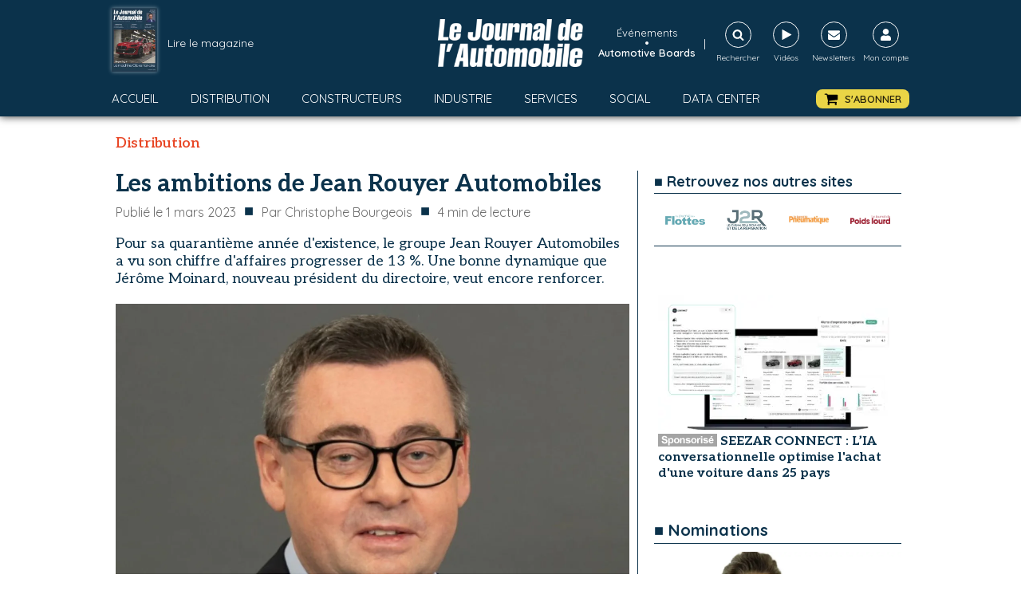

--- FILE ---
content_type: text/html; charset=utf-8
request_url: https://www.google.com/recaptcha/api2/aframe
body_size: 250
content:
<!DOCTYPE HTML><html><head><meta http-equiv="content-type" content="text/html; charset=UTF-8"></head><body><script nonce="OwbQQ6K1yIthx-gHP42Gqg">/** Anti-fraud and anti-abuse applications only. See google.com/recaptcha */ try{var clients={'sodar':'https://pagead2.googlesyndication.com/pagead/sodar?'};window.addEventListener("message",function(a){try{if(a.source===window.parent){var b=JSON.parse(a.data);var c=clients[b['id']];if(c){var d=document.createElement('img');d.src=c+b['params']+'&rc='+(localStorage.getItem("rc::a")?sessionStorage.getItem("rc::b"):"");window.document.body.appendChild(d);sessionStorage.setItem("rc::e",parseInt(sessionStorage.getItem("rc::e")||0)+1);localStorage.setItem("rc::h",'1768901540672');}}}catch(b){}});window.parent.postMessage("_grecaptcha_ready", "*");}catch(b){}</script></body></html>